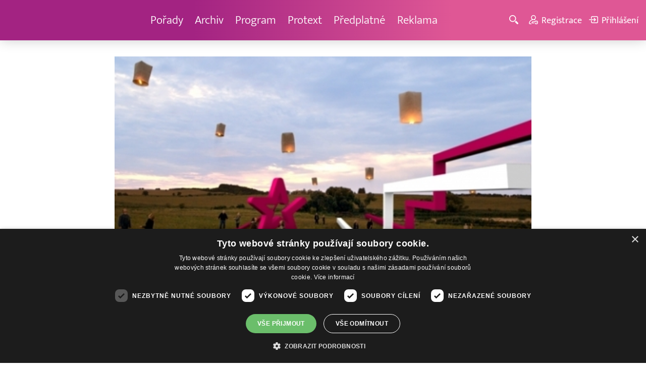

--- FILE ---
content_type: text/html; charset=UTF-8
request_url: https://www.barrandov.tv/rubriky/novinky/tv-barrandov-vstupuje-na-pardubicko_1296.html
body_size: 5565
content:
<!DOCTYPE html>
<html lang="cs">
<head>
<meta charset="UTF-8">
<meta name="viewport" content="width=device-width, initial-scale=1, shrink-to-fit=no">
<title>TV Barrandov vstupuje na Pardubicko | Barrandov.tv</title>
<link rel="shortcut icon" href="/favicon.ico" type="image/x-icon" />
<meta name="keywords" content="" />
<meta name="description" content="Pokrytí signálem na obyvatele se zvýší na 71%..." />
<meta name="author" content="TV Barrandov, www.barrandov.tv, e-mail: webmaster@barrandov.tv" />
<meta name="googlebot" content="index,follow,snippet,archive" />
<meta name="robots" content="index,follow" />
<meta property="og:site_name" content="Barrandov.tv"/>
<meta property="og:title" content="TV Barrandov vstupuje na Pardubicko | Barrandov.tv"/>
<meta property="og:type" content="article">
<meta property="og:url" content="https://www.barrandov.tv/rubriky/novinky/tv-barrandov-vstupuje-na-pardubicko_1296.html">
<meta property="og:image" content="https://www.barrandov.tv/obrazek/tvb/519dd857be392/crop-30712-519dd857f13ca_600x288.jpg">
<meta property="og:description" content="Pokrytí signálem na obyvatele se zvýší na 71%">
<meta property="article:published_time" content="2010-03-30">
<meta property="article:expiration_time" content="2033-03-30">
<meta property="article:section" content="Novinky">
<meta property="fb:app_id" content="378837762316797"/>
<link type="text/css" rel="stylesheet" href="/css/main.package.min.css?v10.9.4">
<link href="https://unpkg.com/nanogallery2@2.4.1/dist/css/nanogallery2.min.css" rel="stylesheet" type="text/css">
<link type="text/css" rel="stylesheet" href="/css/add.css?v1768908237">
<link rel="stylesheet" type="text/css" href="https://www.tyden.cz/css/common.css" media="screen,print">
<link href="/css/css.php?server=1&amp;hiearchie=1,1,0,0" type="text/css" rel="stylesheet" media="screen,projection" />
<script type="text/javascript" charset="UTF-8" src="//cdn.cookie-script.com/s/0a08aec0da7c01fc40495a7ebb1e9c87.js"></script>
<script src="/js/jquery/main.package.min.js?version=11"></script>
<script type="text/javascript" src="https://unpkg.com/nanogallery2@2.4.1/dist/jquery.nanogallery2.min.js"></script>
<script src="/js/jquery/add-reklama.js?version=1768987210"></script>
<link href="https://vjs.zencdn.net/5.19/video-js.css" rel="stylesheet">
<script src="https://vjs.zencdn.net/ie8/1.1/videojs-ie8.min.js"></script>
<script src="https://vjs.zencdn.net/5.19/video.js"></script>
<script src="/js/jquery/plupload/plupload.full.min.js" type="text/javascript"></script>
<script src="/js/jquery/add.js?version=10"></script>

<!-- Google tag (gtag.js) -->
<script async src="https://www.googletagmanager.com/gtag/js?id=G-K6ZG0E977S"></script>
<script>
  window.dataLayer = window.dataLayer || [];
  function gtag(){dataLayer.push(arguments);}
  gtag('js', new Date());

  gtag('config', 'G-K6ZG0E977S');
</script>
</head>
<body class="">
<div id="fb-root"></div>
<div id="fb-root"></div>
<script>(function(d, s, id) {
var js, fjs = d.getElementsByTagName(s)[0];
if (d.getElementById(id)) return;
js = d.createElement(s); js.id = id;
js.src = "//connect.facebook.net/cs_CZ/all.js#xfbml=1";
fjs.parentNode.insertBefore(js, fjs);
}(document, 'script', 'facebook-jssdk'));</script>
<!-- CACHE STORE : nastaveni-2 -->
<header class="header">
<div class="container">
<p class="header__brand brand">
<a href="/" title="TV Barrandov – úvodní stránka" class="brand__main">
<img src="/img/logo-tv-barrandov-white.svg" width="140" alt="TV Barrandov" class="brand__logo">
</a>
</p>
<nav class="header__nav nav">
<ul class="nav__user-nav user-nav">
<li class="user-nav__register"><a href="/registrace.php"><svg class="icon icon--register icon--left" width="16" height="16" aria-hidden="true"><use xlink:href="/img/icons.svg#register"/></svg><span class="link-decoration">Registrace</span></a></li>
<li class="user-nav__login"><a href="/prihlaseni.php"><svg class="icon icon--login icon--left" width="16" height="16" aria-hidden="true"><use xlink:href="/img/icons.svg#login"/></svg><span class="link-decoration">Přihlášení</span></a></li>
</ul>
<ul class="nav__menu">
<li><a href="/porady/">Pořady <em class="category"></em></a>
</li>
<li><a href="/video/">Archiv <em class="category"></em></a>
</li>
<li><a href="/program/#onair">Program <em class="category"></em></a>
</li>
<li><a href="/rubriky/zpravy/protext/">Protext <em class="category"></em></a>
<ul class="nav__submenu">
<li class=""><a href="/rubriky/zpravy/protext/">Protext</a></li>
</ul>
</li>
<li><a href="/premiovy-archiv-barrandov-tv_4_stranka.html">Předplatné <em class="category"></em></a>
</li>
<li><a href="/reklama_21_stranka.html">Reklama <em class="category"></em></a>
</li>
</ul>


</nav>
<ul class="header__user-nav user-nav">
<li class="user-nav__nav-toggle"><button class="nav-toggle"><svg class="icon icon--menu" width="16" height="16" aria-hidden="true"><use xlink:href="/img/icons.svg#menu"/></svg><span class="visually-hidden">Navigace</span></button></li>
<li class="user-nav__search-toggle"><button class="search-toggle" title="Hledání"><svg class="icon icon--magnifier icon--left" width="16" height="16" aria-hidden="true"><use xlink:href="/img/icons.svg#magnifier"/></svg><span class="link-decoration"></span></button></li>
<li class="user-nav__register"><a href="/registrace.php" title="Registrace"><svg class="icon icon--register icon--left" width="16" height="16" aria-hidden="true"><use xlink:href="/img/icons.svg#register"/></svg><span class="link-decoration">Registrace</span></a></li>
<li class="user-nav__login"><a href="/prihlaseni.php" title="Přihlášení"><svg class="icon icon--login icon--left" width="16" height="16" aria-hidden="true"><use xlink:href="/img/icons.svg#login"/></svg><span class="link-decoration">Přihlášení</span></a></li>
</ul>
<form action="/search-index.php" method="get" class="header__search search">
<input type="text" name="q" class="search__input" placeholder="Vyhledat">
<div class="search__controls">
<button class="btn" name="hledat_porady">Hledat TV pořady</button>
<button class="btn" name="hledat_zpravodajstvi">Hledat ve zpravodajství</button>
</div>
</form>
</div>
</header>
<hr>
<main class="main">
<section class="section section--blue-light">
<div class="container">
<div class="article Xmb-xl text-center">
<div class="grid article__wrapper">
<div class="col col--8-m article__main Xmb-xl Xmb-none-m">
<div class="article__visual">
<img src="/obrazek/tvb/519dd857be392/crop-30712-519dd857f13ca_600x288.jpg" alt="" title="" class="article__image">
</div>
</div>
</div>
</div>
<div class="text-content mw-30em mx-auto mb-xxl">
<h1>TV Barrandov vstupuje na Pardubicko</h1>
<div id="lightbox-search">
<div class="btext"> <p>Vysílání digitální televize TV Barrandov bude od středy 31. března 2010 dostupné na území Pardubicka. Digitální televizní vysílání z vysílače Krásné pokryje většinu území Pardubického kraje a mělo by zvýšit dosavadní pokrytí signálu TV Barrandov na obyvatele ze současných&nbsp;64% na 71%.</p><p>TV Barrandov nabídne divákům program pro celou rodinu – od animovaných seriálů (například Šmoulové), přes české filmy s&nbsp;legendárními herci až po přírodopisné dokumenty, zábavné pořady (například Mazec s&nbsp;Kateřinou Hrachovcovou a Martinem Dejdarem) nebo Oscarové hity (například letos 6 Oscary oceněné válečné drama Smrt čeká všude, které TV Barrandov vysílá 10. dubna).</p><p>Vysílání TV Barrandov je dostupné všemi způsoby – přes set top box, satelit, kabel a IPTV.</p> </div>
      <div id="54871" style="position:relative; z-index:0; margin:10px 0 10px 0;"><div class="msg">
Barrandov.tv vyžaduje pro přehrávání videa Flash Player 10.0.22 a vyšší.<br />
Pro spuštění videa si prosím <a href="http://get.adobe.com/flashplayer/">stáhněte</a> a nainstalujte poslední verzi tohoto přehrávače.
</div></div><script type="text/javascript">
            var s1 = new SWFObject('/flash/tvbPlayer22.swf?itemid=54871&amp;autoplay=false','player','625','351','10.0.22','#000000');
            s1.addParam('allowFullScreen', 'true');
              s1.addParam('wmode', 'transparent');
            s1.write('54871');
        </script><noscript><div class="msg">
Barrandov.tv vyžaduje pro přehrávání videa zapnutý JavaScript.
</div></noscript>
    
</div>
</div>
<div class="media-box media-box--image-shadow bg-white mb-m">
<a href="/rubriky/novinky/hamas-zverejnil-video-dvou-izraelskych-rukojmich_31330.html" class="media-box__container">
<div class="media-box__image-container">
<img src="/obrazek/202404/662d2e44d9598/crop-1387539-depositphotos-589336552-s_480x270.jpg" alt="Hamás zveřejnil video dvou Izraelských rukojmích " title="Hamás zveřejnil video dvou Izraelských rukojmích " class="media-box__image img-responsive block" />
</div>
<div class="media-box__body">
<h3 class="media-box__title">Hamás zveřejnil video dvou Izraelských rukojmích </h3>
<p class="media-box__lead">Palestinské hnutí Hamás dnes zveřejnilo video zachycující dva z rukojmích, které uneslo při teroristickém útoku na Izrael 7....</p>
</div>
</a>
</div>
<div class="media-box media-box--image-shadow bg-white mb-m">
<a href="/rubriky/novinky/tv-barrandov-bude-mit-opet-zapojenou-elektrinu-od-barrrandov-studio_29996.html" class="media-box__container">
<div class="media-box__image-container">
<img src="/obrazek/202402/65c669c1d668e/crop-1377437-1705476516336_480x270.jpg" alt="TV Barrandov bude mít opět zapojenou elektřinu od Barrrandov Studio" title="TV Barrandov bude mít opět zapojenou elektřinu od Barrrandov Studio" class="media-box__image img-responsive block" />
</div>
<div class="media-box__body">
<h3 class="media-box__title">TV Barrandov bude mít opět zapojenou elektřinu od Barrrandov Studio</h3>
<p class="media-box__lead">Od dnešní půlnoci do sobotních 6:00 hodin bude probíhat technická odstávka, během níž televize nebude vysílat. V tomto mezičase...</p>
</div>
</a>
</div>
<div class="media-box media-box--image-shadow bg-white mb-m">
<a href="/rubriky/novinky/slovenska-vlada-roberta-fica-schvalila-navrh-na-zruseni-elitni-slozky-prokuratury_29076.html" class="media-box__container">
<div class="media-box__image-container">
<img src="/obrazek/202312/65707a582bb83/crop-1368076-depositphotos-287657132-s_480x270.jpg" alt="Slovenská vláda Roberta Fica Schválila návrh na zrušení elitní složky prokuratury" title="Slovenská vláda Roberta Fica Schválila návrh na zrušení elitní složky prokuratury" class="media-box__image img-responsive block" />
</div>
<div class="media-box__body">
<h3 class="media-box__title">Slovenská vláda Roberta Fica Schválila návrh na zrušení elitní složky prokuratury</h3>
<p class="media-box__lead">Nová slovenská vláda premiéra Roberta Fica dnes schválila návrh zrušit elitní složku prokuratury, která dohlíží na vyšetřování...</p>
</div>
</a>
</div>
<p class="text-center mt-l mb-none">
<a href="/rubriky/novinky/" class="btn btn--l">Další novinky</a>
</p>
<div class="clear"></div>
</div>
</section>
<!--/ section: content -->

</main>
<hr>
<div class="banner banner-103" data-banner-id="103" style="margin:30px 0"></div>
<footer class="footer">
<div class="footer__header">
<div class="container">
<p>Máte dotaz? Pište na e-mail <a href="mailto:dotazy@barrandov.tv"><strong>dotazy@barrandov.tv</strong></a>.</p>
</div>
</div>
<div class="footer__main">
<div class="container">
<div class="grid">
<div class="col col--6 col--3-m footer-section">
<h3 id="mcetoc_1i1djeg5t0">TV BARRANDOV</h3>
<ul>
<li><span style="color: #000000;"><a href="/program/" style="color: #000000;">Televizní program</a></span><br /><span style="color: #000000;"><a href="/video/" style="color: #000000;">Videoarchiv</a></span></li>
<li><span style="color: #000000;"><a href="https://akcionari.barrandov.tv/" style="color: #000000;">Akcionáři</a></span></li>
<li><span style="color: #000000;"><a href="https://www.empresamedia.cz/kariera/" style="color: #000000;" target="_blank" rel="noopener noreferrer">Kariéra</a></span></li>
<li><span style="color: #000000;"><a href="https://mediamaster.medea.cz/soubory/loga-stanic-tv-barrandov.zip" style="color: #000000;">Loga ke stažení</a></span></li>
</ul>
</div>
<div class="col col--6 col--3-m footer-section">
<h3 id="mcetoc_1ibfhcs8p0"><span style="color: #ffffff;">Doporučujeme</span></h3>
<ul>
<li></li>
<li><span style="color: #000000;"><a href="https://www.barrandov.tv/vip-svet-magazin" style="color: #000000;">VIP svět magazín</a></span></li>
<li><span style="color: #000000;"><a href="https://www.barrandov.tv/tomas-arsov-v-akci" style="color: #000000;">Tomáš Arsov v akci</a><br /></span></li>
<li><span style="color: #000000;"><a href="https://www.barrandov.tv/sejdeme-se-na-cibulce" style="color: #000000;">Sejdeme se na Cibulce</a><br /><a href="https://www.barrandov.tv/tomas-arsov-v-akci" style="color: #000000;">Vít Olmer: Den s osobností</a><br /></span></li>
<li><span style="color: #000000;"><a href="https://www.barrandov.tv/sexona" style="color: #000000;">SeXoňa</a></span></li>
<li><span></span></li>
<li><br /><br /></li>
<li><span style="color: #000000;"></span></li>
<li><span style="color: #000000;"></span></li>
</ul>
</div>
<div class="col col--6 col--3-m footer-section">
<h3 id="mcetoc_1iacujjka1"><a href="https://www.barrandov.tv/kontakty_19_stranka.html">Kontakt</a></h3>
<p><span style="color: #000000;">Barrandov Televizní Studio, a.s.<br /></span><span style="color: #000000;">Kříženeckého nám. 322<br />152 00  Praha 5</span></p>
<p><span style="color: #000000;">IČ 416 93 311</span></p>
<p><span style="color: #000000;"><a href="mailto:dotazy@barrandov.tv">dotazy@barrandov.tv</a></span></p>
</div>
<div class="col col--6 col--3-m footer-section">
<h3>Sociální sítě</h3>
<ul class="share-list">
<li><a target="_blank" href="https://cs-cz.facebook.com/tvbarrandov/" class="share-list__icon share-list__icon--fb" rel="noopener noreferrer"> <svg class="icon icon--fb" width="16" height="16" aria-hidden="true"> <use xlink:href="/img/icons.svg#fb"> </use> </svg></a></li>
<li><a target="_blank" href="https://www.instagram.com/barrandovtv/" class="share-list__icon share-list__icon--twitter" rel="noopener noreferrer"> <svg class="icon icon--twitter" width="16" height="16" aria-hidden="true"> <use xlink:href="/img/icons.svg#instagram"> </use> </svg></a></li>
<li><a target="_blank" style="background-color: #ff0000;" href="https://www.youtube.com/@TelevizeBarrandovOfficial" class="share-list__icon share-list__icon--youtube" rel="noopener noreferrer"> <svg class="icon icon--twitter" width="16" height="16" viewbox="0 0 24 24" xmlns="http://www.w3.org/2000/svg"><path d="m21.6 7.2c-.1-.4-.3-.8-.6-1.1s-.7-.5-1.1-.6c-1.6-.5-7.9-.5-7.9-.5s-6.3 0-7.8.4c-.4.1-.8.4-1.1.7s-.6.7-.7 1.1c-.4 1.5-.4 4.8-.4 4.8s0 3.3.4 4.8c.2.9.9 1.5 1.8 1.8 1.5.4 7.8.4 7.8.4s6.3 0 7.8-.4c.4-.1.8-.3 1.1-.6s.5-.7.6-1.1c.5-1.6.5-4.9.5-4.9s0-3.2-.4-4.8zm-11.6 7.8v-6l5.2 3z"></path></svg> </a></li>
<li><a target="_blank" style="background-color: #000;" href="https://www.tiktok.com/@tvbarrandovofficial?_t=ZN-8wXOtld1b9C&amp;_r=1" class="share-list__icon share-list__icon--tiktok" rel="noopener noreferrer"> <svg class="icon icon--twitter" width="16" height="16" viewbox="0 0 48 48" xmlns="http://www.w3.org/2000/svg"> <path d="M33.3 12.1a8.6 8.6 0 0 1-3.8-7V4h-6.7v24.2a4.8 4.8 0 1 1-4.8-4.8c.5 0 1 .1 1.5.2V16a11.5 11.5 0 0 0-1.5-.1 11.5 11.5 0 1 0 11.5 11.5V20a15.1 15.1 0 0 0 8.6 2.6v-6.7a8.6 8.6 0 0 1-4.8-1.4z"></path> </svg> </a></li>
</ul>
</div>
<!-- CACHE FETCH : box-footer -->
</div>
</div>
</div>
<div class="footer__copy">
<div class="container">
<p id="copy"><span style="color: #ffffff;">© 2008–2025 EMPRESA MEDIA, a.s. Všechna práva vyhrazena. Kompletní pravidla využívání obsahu webu <span style="text-decoration: underline;"><a href="/staticky-obsah/pravidla_pouzivani_obsahu_empresa.pdf" target="_blank" rel="noopener noreferrer" style="color: #ffffff; text-decoration: underline;">najdete ZDE</a></span>. <span style="text-decoration: underline;"><a href="https://www.barrandov.tv/staticky-obsah/Zasady-ochrany-osobnich-a-dalsich-zpracovavanych-udaju-EMPRESA-MEDIA-20220613.pdf" target="_blank" rel="noopener noreferrer" title="Zásady ochrany osobních a dalších zpracovávaných údajů" style="color: #ffffff; text-decoration: underline;">Zásady ochrany osobních a dalších zpracovávaných údajů</a></span>. <span id="csconsentlink"><span style="text-decoration: underline;"><a id="csconsentlink" style="color: #ffffff; text-decoration: underline;"></a>Nastavení Cookies</span>.</span></span><br /><span style="color: #ffffff;">Informace o měření sledovanosti videa ve video archivu <span style="text-decoration: underline;"><a href="http://cdn-gl.imrworldwide.com/priv/browser/cz/cs/optout.html" target="_blank" rel="noopener noreferrer" style="color: #ffffff; text-decoration: underline;">Nielsen Digital Measurement</a></span>. Využíváme grafické podklady z <span style="text-decoration: underline;"><a href="https://cz.depositphotos.com/" target="_blank" rel="noopener noreferrer" style="color: #ffffff; text-decoration: underline;">depositphotos.com</a></span>.</span></p>
<!-- CACHE FETCH : nastaveni-9 -->
</div>
</div>
</footer>
<!-- Vygenerovano za 0.125 vterin
 -->
</body>
</html>
